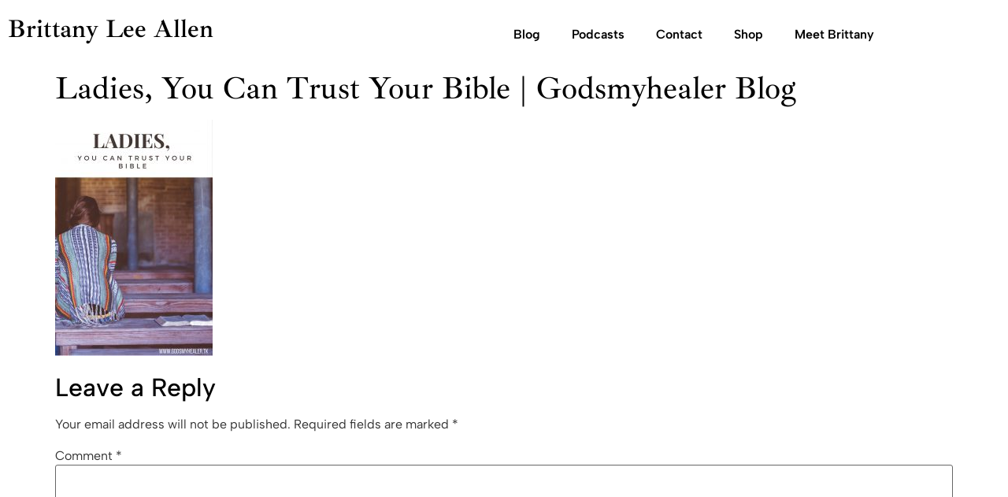

--- FILE ---
content_type: text/css; charset=utf-8
request_url: https://fonts.bunny.net/css?family=ibarra-real-nova:500,700|inria-sans:300,700
body_size: 319
content:
/* latin */
@font-face {
  font-family: 'Ibarra Real Nova';
  font-style: normal;
  font-weight: 500;
  font-stretch: 100%;
  src: url(https://fonts.bunny.net/ibarra-real-nova/files/ibarra-real-nova-latin-500-normal.woff2) format('woff2'), url(https://fonts.bunny.net/ibarra-real-nova/files/ibarra-real-nova-latin-500-normal.woff) format('woff'); 
  unicode-range: U+0000-00FF,U+0131,U+0152-0153,U+02BB-02BC,U+02C6,U+02DA,U+02DC,U+0304,U+0308,U+0329,U+2000-206F,U+20AC,U+2122,U+2191,U+2193,U+2212,U+2215,U+FEFF,U+FFFD;
}

/* latin-ext */
@font-face {
  font-family: 'Ibarra Real Nova';
  font-style: normal;
  font-weight: 500;
  font-stretch: 100%;
  src: url(https://fonts.bunny.net/ibarra-real-nova/files/ibarra-real-nova-latin-ext-500-normal.woff2) format('woff2'), url(https://fonts.bunny.net/ibarra-real-nova/files/ibarra-real-nova-latin-ext-500-normal.woff) format('woff'); 
  unicode-range: U+0100-02BA,U+02BD-02C5,U+02C7-02CC,U+02CE-02D7,U+02DD-02FF,U+0304,U+0308,U+0329,U+1D00-1DBF,U+1E00-1E9F,U+1EF2-1EFF,U+2020,U+20A0-20AB,U+20AD-20C0,U+2113,U+2C60-2C7F,U+A720-A7FF;
}

/* latin */
@font-face {
  font-family: 'Ibarra Real Nova';
  font-style: normal;
  font-weight: 700;
  font-stretch: 100%;
  src: url(https://fonts.bunny.net/ibarra-real-nova/files/ibarra-real-nova-latin-700-normal.woff2) format('woff2'), url(https://fonts.bunny.net/ibarra-real-nova/files/ibarra-real-nova-latin-700-normal.woff) format('woff'); 
  unicode-range: U+0000-00FF,U+0131,U+0152-0153,U+02BB-02BC,U+02C6,U+02DA,U+02DC,U+0304,U+0308,U+0329,U+2000-206F,U+20AC,U+2122,U+2191,U+2193,U+2212,U+2215,U+FEFF,U+FFFD;
}

/* latin-ext */
@font-face {
  font-family: 'Ibarra Real Nova';
  font-style: normal;
  font-weight: 700;
  font-stretch: 100%;
  src: url(https://fonts.bunny.net/ibarra-real-nova/files/ibarra-real-nova-latin-ext-700-normal.woff2) format('woff2'), url(https://fonts.bunny.net/ibarra-real-nova/files/ibarra-real-nova-latin-ext-700-normal.woff) format('woff'); 
  unicode-range: U+0100-02BA,U+02BD-02C5,U+02C7-02CC,U+02CE-02D7,U+02DD-02FF,U+0304,U+0308,U+0329,U+1D00-1DBF,U+1E00-1E9F,U+1EF2-1EFF,U+2020,U+20A0-20AB,U+20AD-20C0,U+2113,U+2C60-2C7F,U+A720-A7FF;
}

/* latin */
@font-face {
  font-family: 'Inria Sans';
  font-style: normal;
  font-weight: 300;
  src: url(https://fonts.bunny.net/inria-sans/files/inria-sans-latin-300-normal.woff2) format('woff2'), url(https://fonts.bunny.net/inria-sans/files/inria-sans-latin-300-normal.woff) format('woff'); 
  unicode-range: U+0000-00FF,U+0131,U+0152-0153,U+02BB-02BC,U+02C6,U+02DA,U+02DC,U+0304,U+0308,U+0329,U+2000-206F,U+20AC,U+2122,U+2191,U+2193,U+2212,U+2215,U+FEFF,U+FFFD;
}

/* latin-ext */
@font-face {
  font-family: 'Inria Sans';
  font-style: normal;
  font-weight: 300;
  src: url(https://fonts.bunny.net/inria-sans/files/inria-sans-latin-ext-300-normal.woff2) format('woff2'), url(https://fonts.bunny.net/inria-sans/files/inria-sans-latin-ext-300-normal.woff) format('woff'); 
  unicode-range: U+0100-02BA,U+02BD-02C5,U+02C7-02CC,U+02CE-02D7,U+02DD-02FF,U+0304,U+0308,U+0329,U+1D00-1DBF,U+1E00-1E9F,U+1EF2-1EFF,U+2020,U+20A0-20AB,U+20AD-20C0,U+2113,U+2C60-2C7F,U+A720-A7FF;
}

/* latin */
@font-face {
  font-family: 'Inria Sans';
  font-style: normal;
  font-weight: 700;
  src: url(https://fonts.bunny.net/inria-sans/files/inria-sans-latin-700-normal.woff2) format('woff2'), url(https://fonts.bunny.net/inria-sans/files/inria-sans-latin-700-normal.woff) format('woff'); 
  unicode-range: U+0000-00FF,U+0131,U+0152-0153,U+02BB-02BC,U+02C6,U+02DA,U+02DC,U+0304,U+0308,U+0329,U+2000-206F,U+20AC,U+2122,U+2191,U+2193,U+2212,U+2215,U+FEFF,U+FFFD;
}

/* latin-ext */
@font-face {
  font-family: 'Inria Sans';
  font-style: normal;
  font-weight: 700;
  src: url(https://fonts.bunny.net/inria-sans/files/inria-sans-latin-ext-700-normal.woff2) format('woff2'), url(https://fonts.bunny.net/inria-sans/files/inria-sans-latin-ext-700-normal.woff) format('woff'); 
  unicode-range: U+0100-02BA,U+02BD-02C5,U+02C7-02CC,U+02CE-02D7,U+02DD-02FF,U+0304,U+0308,U+0329,U+1D00-1DBF,U+1E00-1E9F,U+1EF2-1EFF,U+2020,U+20A0-20AB,U+20AD-20C0,U+2113,U+2C60-2C7F,U+A720-A7FF;
}



--- FILE ---
content_type: text/css; charset=utf-8
request_url: https://brittleeallen.com/app/uploads/elementor/css/post-3631.css?ver=1768302431
body_size: 933
content:
.elementor-widget-section .eael-protected-content-message{font-family:var( --e-global-typography-secondary-font-family ), Sans-serif;font-weight:var( --e-global-typography-secondary-font-weight );}.elementor-widget-section .protected-content-error-msg{font-family:var( --e-global-typography-secondary-font-family ), Sans-serif;font-weight:var( --e-global-typography-secondary-font-weight );}.elementor-3631 .elementor-element.elementor-element-13db701:not(.elementor-motion-effects-element-type-background), .elementor-3631 .elementor-element.elementor-element-13db701 > .elementor-motion-effects-container > .elementor-motion-effects-layer{background-color:#FFFFFF;}.elementor-3631 .elementor-element.elementor-element-13db701{transition:background 0.3s, border 0.3s, border-radius 0.3s, box-shadow 0.3s;margin-top:11px;margin-bottom:11px;}.elementor-3631 .elementor-element.elementor-element-13db701 > .elementor-background-overlay{transition:background 0.3s, border-radius 0.3s, opacity 0.3s;}.elementor-widget-theme-site-title .eael-protected-content-message{font-family:var( --e-global-typography-secondary-font-family ), Sans-serif;font-weight:var( --e-global-typography-secondary-font-weight );}.elementor-widget-theme-site-title .protected-content-error-msg{font-family:var( --e-global-typography-secondary-font-family ), Sans-serif;font-weight:var( --e-global-typography-secondary-font-weight );}.elementor-widget-theme-site-title .elementor-heading-title{font-family:var( --e-global-typography-primary-font-family ), Sans-serif;font-weight:var( --e-global-typography-primary-font-weight );color:var( --e-global-color-primary );}.elementor-3631 .elementor-element.elementor-element-d1c0398 .elementor-heading-title{font-family:"Ibarra Real Nova", Sans-serif;font-weight:600;color:#000000;}.elementor-widget-nav-menu .eael-protected-content-message{font-family:var( --e-global-typography-secondary-font-family ), Sans-serif;font-weight:var( --e-global-typography-secondary-font-weight );}.elementor-widget-nav-menu .protected-content-error-msg{font-family:var( --e-global-typography-secondary-font-family ), Sans-serif;font-weight:var( --e-global-typography-secondary-font-weight );}.elementor-widget-nav-menu .elementor-nav-menu .elementor-item{font-family:var( --e-global-typography-primary-font-family ), Sans-serif;font-weight:var( --e-global-typography-primary-font-weight );}.elementor-widget-nav-menu .elementor-nav-menu--main .elementor-item{color:var( --e-global-color-text );fill:var( --e-global-color-text );}.elementor-widget-nav-menu .elementor-nav-menu--main .elementor-item:hover,
					.elementor-widget-nav-menu .elementor-nav-menu--main .elementor-item.elementor-item-active,
					.elementor-widget-nav-menu .elementor-nav-menu--main .elementor-item.highlighted,
					.elementor-widget-nav-menu .elementor-nav-menu--main .elementor-item:focus{color:var( --e-global-color-accent );fill:var( --e-global-color-accent );}.elementor-widget-nav-menu .elementor-nav-menu--main:not(.e--pointer-framed) .elementor-item:before,
					.elementor-widget-nav-menu .elementor-nav-menu--main:not(.e--pointer-framed) .elementor-item:after{background-color:var( --e-global-color-accent );}.elementor-widget-nav-menu .e--pointer-framed .elementor-item:before,
					.elementor-widget-nav-menu .e--pointer-framed .elementor-item:after{border-color:var( --e-global-color-accent );}.elementor-widget-nav-menu{--e-nav-menu-divider-color:var( --e-global-color-text );}.elementor-widget-nav-menu .elementor-nav-menu--dropdown .elementor-item, .elementor-widget-nav-menu .elementor-nav-menu--dropdown  .elementor-sub-item{font-family:var( --e-global-typography-accent-font-family ), Sans-serif;font-weight:var( --e-global-typography-accent-font-weight );}.elementor-3631 .elementor-element.elementor-element-6c11f28 .elementor-menu-toggle{margin-left:auto;background-color:#FFFFFF;}.elementor-3631 .elementor-element.elementor-element-6c11f28 .elementor-nav-menu .elementor-item{font-family:"Albert Sans", Sans-serif;font-weight:600;}.elementor-3631 .elementor-element.elementor-element-6c11f28 .elementor-nav-menu--main .elementor-item{color:#000000;fill:#000000;}.elementor-3631 .elementor-element.elementor-element-6c11f28 .elementor-nav-menu--main .elementor-item:hover,
					.elementor-3631 .elementor-element.elementor-element-6c11f28 .elementor-nav-menu--main .elementor-item.elementor-item-active,
					.elementor-3631 .elementor-element.elementor-element-6c11f28 .elementor-nav-menu--main .elementor-item.highlighted,
					.elementor-3631 .elementor-element.elementor-element-6c11f28 .elementor-nav-menu--main .elementor-item:focus{color:#000000;fill:#000000;}.elementor-3631 .elementor-element.elementor-element-6c11f28 .elementor-nav-menu--main:not(.e--pointer-framed) .elementor-item:before,
					.elementor-3631 .elementor-element.elementor-element-6c11f28 .elementor-nav-menu--main:not(.e--pointer-framed) .elementor-item:after{background-color:#000000;}.elementor-3631 .elementor-element.elementor-element-6c11f28 .e--pointer-framed .elementor-item:before,
					.elementor-3631 .elementor-element.elementor-element-6c11f28 .e--pointer-framed .elementor-item:after{border-color:#000000;}.elementor-widget-container .eael-protected-content-message{font-family:var( --e-global-typography-secondary-font-family ), Sans-serif;font-weight:var( --e-global-typography-secondary-font-weight );}.elementor-widget-container .protected-content-error-msg{font-family:var( --e-global-typography-secondary-font-family ), Sans-serif;font-weight:var( --e-global-typography-secondary-font-weight );}.elementor-3631 .elementor-element.elementor-element-d1e705a{--display:flex;--flex-direction:row;--container-widget-width:calc( ( 1 - var( --container-widget-flex-grow ) ) * 100% );--container-widget-height:100%;--container-widget-flex-grow:1;--container-widget-align-self:stretch;--flex-wrap-mobile:wrap;--align-items:stretch;--gap:10px 10px;--row-gap:10px;--column-gap:10px;--margin-top:11px;--margin-bottom:11px;--margin-left:0px;--margin-right:0px;}.elementor-3631 .elementor-element.elementor-element-d1e705a:not(.elementor-motion-effects-element-type-background), .elementor-3631 .elementor-element.elementor-element-d1e705a > .elementor-motion-effects-container > .elementor-motion-effects-layer{background-color:#FFFFFF;}.elementor-3631 .elementor-element.elementor-element-3fbd9de{--display:flex;}.elementor-3631 .elementor-element.elementor-element-3fbd9de.e-con{--flex-grow:0;--flex-shrink:0;}.elementor-3631 .elementor-element.elementor-element-b631d5f .elementor-heading-title{font-family:"Ibarra Real Nova", Sans-serif;font-weight:600;color:#000000;}.elementor-3631 .elementor-element.elementor-element-cf46d97{--display:flex;}.elementor-widget-eael-offcanvas .eael-protected-content-message{font-family:var( --e-global-typography-secondary-font-family ), Sans-serif;font-weight:var( --e-global-typography-secondary-font-weight );}.elementor-widget-eael-offcanvas .protected-content-error-msg{font-family:var( --e-global-typography-secondary-font-family ), Sans-serif;font-weight:var( --e-global-typography-secondary-font-weight );}.elementor-widget-eael-offcanvas .eael-offcanvas-toggle{font-family:var( --e-global-typography-accent-font-family ), Sans-serif;font-weight:var( --e-global-typography-accent-font-weight );}.eael-offcanvas-content.eael-offcanvas-content-b17f860{width:300px;}.eael-offcanvas-content-open.eael-offcanvas-content-left .eael-offcanvas-container-b17f860{transform:translate3d(300px, 0, 0);}.eael-offcanvas-content-open.eael-offcanvas-content-right .eael-offcanvas-container-b17f860{transform:translate3d(-300px, 0, 0);}.elementor-3631 .elementor-element.elementor-element-b17f860 .eael-offcanvas-toggle-wrap{text-align:left;}.elementor-3631 .elementor-element.elementor-element-b17f860 .eael-offcanvas-toggle-wrap .eael-offcanvas-toggle-icon{font-size:28px;margin-right:10px;}.elementor-3631 .elementor-element.elementor-element-b17f860 .eael-offcanvas-toggle-wrap svg.eael-offcanvas-toggle-icon{height:28px;width:28px;line-height:28px;}.elementor-3631 .elementor-element.elementor-element-b17f860 .eael-offcanvas-toggle-wrap .eael-offcanvas-toggle-icon.eael-offcanvas-toggle-svg-icon{width:28px;right:10px;}.elementor-3631 .elementor-element.elementor-element-b17f860 .eael-offcanvas-toggle{background-color:#FFFFFF;color:#000000;border-style:solid;border-radius:0px 0px 0px 0px;}.elementor-3631 .elementor-element.elementor-element-b17f860 .eael-offcanvas-toggle svg.eael-offcanvas-toggle-icon{fill:#000000;}.eael-offcanvas-close-b17f860{order:2;}.eael-offcanvas-content-b17f860 .eael-offcanvas-close-b17f860{font-size:28px;}.eael-offcanvas-content-b17f860 .eael-offcanvas-close-b17f860 svg{width:28px;height:28px;line-width:28px;}.eael-offcanvas-content-b17f860 .eael-offcanvas-close-b17f860 .eael-offcanvas-close-svg-icon{width:28px;}.elementor-theme-builder-content-area{height:400px;}.elementor-location-header:before, .elementor-location-footer:before{content:"";display:table;clear:both;}@media(max-width:767px){.elementor-3631 .elementor-element.elementor-element-5ca5f9f{width:100%;}.elementor-3631 .elementor-element.elementor-element-d1c0398 > .elementor-widget-container{margin:0em 0em -1.5em 0em;}.elementor-3631 .elementor-element.elementor-element-d1c0398{text-align:center;}.elementor-3631 .elementor-element.elementor-element-de4d6ff{width:100%;}.elementor-3631 .elementor-element.elementor-element-de4d6ff > .elementor-element-populated{margin:0px 0px 0px 0px;--e-column-margin-right:0px;--e-column-margin-left:0px;padding:0px 0px 0px 0px;}.elementor-3631 .elementor-element.elementor-element-6c11f28 > .elementor-widget-container{margin:0px 0px 0px 0px;}.elementor-3631 .elementor-element.elementor-element-d1e705a{--flex-wrap:nowrap;--margin-top:0px;--margin-bottom:0px;--margin-left:0px;--margin-right:0px;}.elementor-3631 .elementor-element.elementor-element-3fbd9de{--width:234.305px;}.elementor-3631 .elementor-element.elementor-element-b631d5f .elementor-heading-title{font-size:24px;}.elementor-3631 .elementor-element.elementor-element-cf46d97{--width:100%;--margin-top:0px;--margin-bottom:0px;--margin-left:0px;--margin-right:0px;--padding-top:0px;--padding-bottom:0px;--padding-left:0px;--padding-right:0px;}.elementor-3631 .elementor-element.elementor-element-b17f860 .eael-offcanvas-toggle-wrap{text-align:center;}.elementor-3631 .elementor-element.elementor-element-b17f860 .eael-offcanvas-toggle-wrap .eael-offcanvas-toggle-icon{font-size:10px;margin-right:0px;}.elementor-3631 .elementor-element.elementor-element-b17f860 .eael-offcanvas-toggle-wrap svg.eael-offcanvas-toggle-icon{height:10px;width:10px;line-height:10px;}.elementor-3631 .elementor-element.elementor-element-b17f860 .eael-offcanvas-toggle-wrap .eael-offcanvas-toggle-icon.eael-offcanvas-toggle-svg-icon{width:10px;right:0px;}.elementor-3631 .elementor-element.elementor-element-b17f860 .eael-offcanvas-toggle{border-width:0px 0px 0px 0px;padding:10px 10px 10px 10px;}}@media(min-width:768px){.elementor-3631 .elementor-element.elementor-element-5ca5f9f{width:48.341%;}.elementor-3631 .elementor-element.elementor-element-de4d6ff{width:51.659%;}}@media(max-width:1024px) and (min-width:768px){.elementor-3631 .elementor-element.elementor-element-5ca5f9f{width:29%;}.elementor-3631 .elementor-element.elementor-element-de4d6ff{width:71%;}.elementor-3631 .elementor-element.elementor-element-cf46d97{--width:100%;}}

--- FILE ---
content_type: text/css; charset=utf-8
request_url: https://brittleeallen.com/app/themes/britt-hello-2023/style.css?ver=6.9
body_size: -75
content:
/*
Theme Name:     Britt-hello-2023
Theme URI:
Description:    Hello-elementor child theme.
Author:         Me
Author URI:
Template:       hello-elementor
Version:        0.1.0
*/

button,
[type="submit"],
[type="button"] {
	display: inline-block;
	font-weight: 400;
	color: #CF6944;
	text-align: center;
	white-space: nowrap;
	user-select: none;
	background-color: transparent;
	border: 1px solid #CF6944;
	padding: 0.5rem 1rem;
	font-size: 1rem;
	border-radius: 3px;
	transition: all .3s;
}
button:focus,
[type="submit"]:focus,
[type="button"]:focus {
	outline: 5px auto -webkit-focus-ring-color;
}
button:hover, button:focus,
[type="submit"]:hover,
[type="submit"]:focus,
[type="button"]:hover,
[type="button"]:focus {
	color: #ffffff;
	background-color: #CF6944;
	text-decoration: none;
}
button:not(:disabled),
[type="submit"]:not(:disabled),
[type="button"]:not(:disabled) {
	cursor: pointer;
}


a {
	background-color: transparent;
	text-decoration: none;
	color: #CF6944;
}
a:hover, a:active {
	color: #333366;
}
a:not([href]):not([tabindex]) {
	color: inherit;
	text-decoration: none;
}
a:not([href]):not([tabindex]):hover, a:not([href]):not([tabindex]):focus {
	color: inherit;
	text-decoration: none;
}
a:not([href]):not([tabindex]):focus {
	outline: 0;
}
